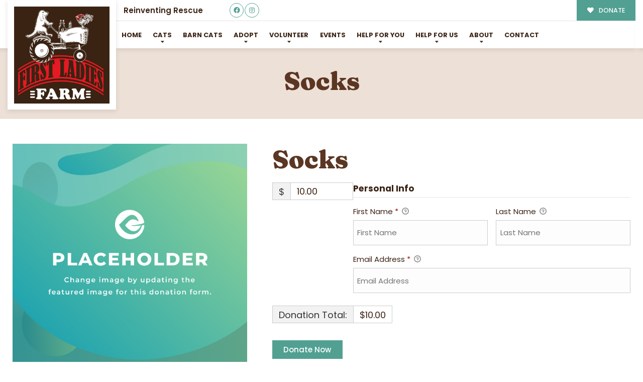

--- FILE ---
content_type: text/css
request_url: https://firstladiesfarm.com/wp-content/themes/buzz-rescues-child/style.css
body_size: 9563
content:
/* 
Theme Name: Buzz To The Rescues Child
Theme URI: http://buzzgroupinc.com
Description: The Buzz Pet Rescue Child Theme is built to be completely customizable for Pet Rescues. It injects the Buzz Plugins using custom shortcodes designed to specifically support Pet Rescues on the Buzz platform.
Version: 2.6.1
Author: Buzz Group, Inc.
Author URI: http://www.buzzgroupinc.com
Template: buzz-rescues
Text Domain: buzz
*/

/* ===== FE Forms Styling - Full Width Fields ====== */
body #Bzl-afv-forms .gform_wrapper select.small.gfield_select+div.chosen-container-multi, 
body #Bzl-afv-forms .gform_wrapper select.small.gfield_select+div.chosen-container-single,
body #Bzl-afv-forms .gform_wrapper li.gfield .ginput_container input[type=text],
body #Bzl-afv-forms .gform_wrapper li.gfield .ginput_container input[type=tel],
body #Bzl-afv-forms .gform_wrapper li.gfield .ginput_container input[type=email],
body #Bzl-afv-forms .gform_wrapper li.gfield .ginput_container input[type=search],
body #Bzl-afv-forms .gform_wrapper li.gfield .ginput_container textarea,
body #Bzl-afv-forms .gform_wrapper li.gfield .ginput_container .chosen-container,

body .gpnf-nested-form li.gfield .ginput_container input[type=text],
body .gpnf-nested-form li.gfield .ginput_container input[type=tel],
body .gpnf-nested-form li.gfield .ginput_container input[type=email],
body .gpnf-nested-form li.gfield .ginput_container input[type=search],
body .gpnf-nested-form li.gfield .ginput_container textarea,
body .gpnf-nested-form li.gfield .ginput_container select,
body .gpnf-nested-form li.gfield .ginput_container .chosen-container {width: 100%!important;}

.info-box {display:block; width:100%; border:1px solid #c5c6d2; padding:10px 15px 15px 15px; margin:10px -10px; border-top:5px solid #c5c6d2; min-height:200px;position:relative;}
.info-box .circle-container {display:block; width:70px; height:70px; background-color:#fff; border:1px solid #ececec; margin:-45px auto 0 auto; padding:4px!important;}
.info-box .circle-container img {width:70px; height:auto;}
.adopter-info .circle-container {background-color:#ececec; text-align:center;}
.adopter-info .circle-container > .icon {font-size:40px; vertical-align: middle;}
.section-heading {font-size:16px; font-weight:bold; margin-top: 10px;}
ul.icon-list {display:block; padding:0; margin:0; list-style:none;}
ul.icon-list li {display:block; padding:8px 0 8px 35px; position:relative;}
ul.icon-list li > img {margin-left:-24px; margin-right:5px; width:14px; height:14px; vertical-align:text-top}

.BGlight.wooden {background-image: url('wooden-pattern.jpg');}
.Bzl-header.Bzl-Hd-dark .BGlight {}
#Bzl-afv-forms {border:none!important;}

.fl-row-content-wrap .fl-module-heading .fl-heading {padding:0 0 0 40px!important}

/*
.fl-module h2, .fl-widget h2, .fl-module-content h2 {padding-left: 40px!important; position: relative;}
.fl-module h2::before, .fl-widget h2::before, .fl-module-content h2::before {content:''; width: 40px; height: 40px; position: absolute; margin-left:-40px; top:5px; background: url('mark-lines.png') no-repeat left center; }
.fl-module h2::after, .fl-widget h2::after, .fl-module-content h2::after {content:''; width: 40px; height: 40px; position: absolute; margin-right:-50px; top:5px; background: url('mark-lines.png') no-repeat right center; }
.BGprime .fl-module h2::before, .BGprime .fl-widget h2::before, .BGprime .fl-module-content h2::before,
.BGprime .fl-module h2::after, .BGprime .fl-widget h2::after, .BGprime .fl-module-content h2::after,
.BGsec .fl-module h2::before, .BGsec .fl-widget h2::before, .BGsec .fl-module-content h2::before,
.BGsec .fl-module h2::after, .BGsec .fl-widget h2::after, .BGsec .fl-module-content h2::after {background: url('mark-lines-white.png') no-repeat right center;}


.fl-module h3, .fl-widget h3, .fl-module-content h3 {padding-left: 40px!important; position: relative;}
.fl-module h3::before, .fl-widget h3::before, .fl-module-content h3::before {content:''; width: 40px; height: 40px; position: absolute; margin-left:-40px; top:5px; background: url('mark-lines.png') no-repeat left center; }
.fl-module h3::after, .fl-widget h3::after, .fl-module-content h3::after {content:''; width: 40px; height: 40px; position: absolute; margin-right:-50px; top:5px; background: url('mark-lines.png') no-repeat right center; }
.BGprime .fl-module h3::before, .BGprime .fl-widget h3::before, .BGprime .fl-module-content h3::before,
.BGprime .fl-module h3::after, .BGprime .fl-widget h3::after, .BGprime .fl-module-content h3::after,
.BGsec .fl-module h3::before, .BGsec .fl-widget h3::before, .BGsec .fl-module-content h3::before,
.BGsec .fl-module h3::after, .BGsec .fl-widget h3::after, .BGsec .fl-module-content h3::after {background: url('mark-lines-white.png') no-repeat right center;}


.fl-module h4, .fl-widget h4, .fl-module-content h4 {padding-left: 40px!important; position: relative;}
.fl-module h4::before, .fl-widget h4::before, .fl-module-content h4::before {content:''; width: 40px; height: 40px; position: absolute; margin-left:-40px; top:5px; background: url('mark-lines.png') no-repeat left center; }
.fl-module h4::after, .fl-widget h4::after, .fl-module-content h4::after {content:''; width: 40px; height: 40px; position: absolute; margin-right:-50px; top:5px; background: url('mark-lines.png') no-repeat right center; }
.BGprime .fl-module h4::before, .BGprime .fl-widget h4::before, .BGprime .fl-module-content h4::before,
.BGprime .fl-module h4::after, .BGprime .fl-widget h4::after, .BGprime .fl-module-content h4::after,
.BGsec .fl-module h4::before, .BGsec .fl-widget h4::before, .BGsec .fl-module-content h4::before,
.BGsec .fl-module h4::after, .BGsec .fl-widget h4::after, .BGsec .fl-module-content h4::after {background: url('mark-lines-white.png') no-repeat right center;}
*/

h2.gsection_title::before, h2.gsection_title::after {background: none;}

.grass-bg {background: url('grass.png') repeat-x left bottom;}
.grass-bg .mark-img img {max-width: 150px;}
img.rooster {position: absolute;width: 100px;top: -80px;right: -20px; max-width: 100%;}

.framed-shadow .fl-photo-content img {
	border:10px solid #fff;
	-webkit-box-shadow: -20px 20px 0 0 #ede0d7;
	box-shadow: -20px 20px 0 0 #ede0d7;
}
.arrow-left .fl-col-content {position: relative!important;}
.arrow-left .fl-col-content::before {content: ''; width: 30px; height: 30px; background-color: #fff; border-top:2px #ede0d7 solid;border-left:2px #ede0d7 solid;
	position: absolute;
	left:-16px;
	top:50%;
	margin-top: -15px;
	z-index: 999;
-moz-transform: scale(1) rotate(-45deg) translateX(0px) translateY(0px) skewX(0deg) skewY(0deg);
-webkit-transform: scale(1) rotate(-45deg) translateX(0px) translateY(0px) skewX(0deg) skewY(0deg);
-o-transform: scale(1) rotate(-45deg) translateX(0px) translateY(0px) skewX(0deg) skewY(0deg);
-ms-transform: scale(1) rotate(-45deg) translateX(0px) translateY(0px) skewX(0deg) skewY(0deg);
transform: scale(1) rotate(-45deg) translateX(0px) translateY(0px) skewX(0deg) skewY(0deg);
}

.arrow-right .fl-col-content {position: relative!important;}
.arrow-right .fl-col-content::before {content: ''; width: 30px; height: 30px; background-color: #fff; border-top:2px #ede0d7 solid;border-right:2px #ede0d7 solid;
	position: absolute;
	right:-16px;
	top:50%;
	margin-top: -15px;
	z-index: 999;
-moz-transform: scale(1) rotate(45deg) translateX(0px) translateY(0px) skewX(0deg) skewY(0deg);
-webkit-transform: scale(1) rotate(45deg) translateX(0px) translateY(0px) skewX(0deg) skewY(0deg);
-o-transform: scale(1) rotate(45deg) translateX(0px) translateY(0px) skewX(0deg) skewY(0deg);
-ms-transform: scale(1) rotate(45deg) translateX(0px) translateY(0px) skewX(0deg) skewY(0deg);
transform: scale(1) rotate(45deg) translateX(0px) translateY(0px) skewX(0deg) skewY(0deg);
}

.BGwatermark {background-image: url('FLF-watermark.png'); background-position:center center; background-repeat:no-repeat;}
.popped-img {max-width: 400px; margin-top: -150px; margin-bottom: 20px; margin-left: auto; margin-right: auto;}

/*body.home .austin h2.text-center.white {color: inherit!important;}*/
.BGlight.wooden .Bzl-dog-post .container-fluid {-webkit-box-shadow:0 3px 12px 0 rgba(0,0,0,0.15);box-shadow:0 3px 12px 0 rgba(0,0,0,0.15);}
.main-menu.nav > li > a {font-weight: bold!important;}

.mark-img.BGprime {
	position: absolute;
    max-width: 160px;
    padding: 20px 10px 10px 10px;
    -webkit-border-radius: 50%;
    border-radius: 50%;
    width: 160px;
    height: 160px;
    margin-top: -80px;
    margin-left: -80px;
    margin-right: auto;
    left: 50%;
    border: 5px solid #fff;
}
body.fl-builder-edit .mark-img.BGprime {position: relative; padding: auto; max-width: 100%;}

.Bzl-dog-single .Bzl-dog-single-info .rel {background-image: url('FLF-watermark-color.png'); background-position:center center; background-repeat:no-repeat;}

.zindex {z-index: 9!important;}

.no-branding-lines::before,
.no-branding-lines::after,
.gform-widget h2.widgettitle::before,
.gform-widget h2.widgettitle::after,
.fl-row-content-wrap .fl-module-heading.no-branding-lines .fl-heading::before, 
.fl-row-content-wrap .fl-module-heading.no-branding-lines .fl-heading::after {display: none; padding-left: 0!important; padding-right: 0!important} 

.button-bottom-align .fl-node-content {position: relative;}
.button-bottom-align .fl-node-content .fl-module.fl-module-button {position: absolute!important; bottom: 5px; left: auto!important; right: auto!important; width: 75%;}


.zindex_top {z-index: 9999!important; backface-visibility: visible;}
#Bzl-dog-austin-single .Bzl-dog-post .rel {min-height: 600px;}

#wp-admin-bar-enable-jquery-migrate-helper {display:none!important;}